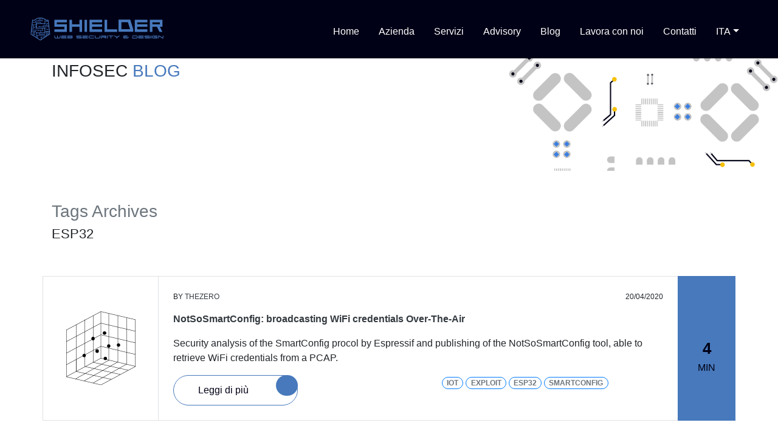

--- FILE ---
content_type: text/html
request_url: https://www.shielder.com/it/tags/esp32/
body_size: 3408
content:
<!doctype html><html lang=it><head><meta charset=utf-8><meta name=viewport content="width=device-width,initial-scale=1,shrink-to-fit=no"><meta name=description content><meta name=Copyright content="Copyright &copy; Shielder"><meta property="og:title" content="Shielder - ESP32"><meta property="og:type" content><meta property="og:url" content="https://www.shielder.com/it/tags/esp32/"><meta property="og:image" content="https://www.shielder.com/"><meta property="og:image:type" content><meta property="og:image:width" content><meta property="og:image:height" content><meta property="og:image:alt" content><meta property="og:locale" content><meta property="og:description" content><meta property="og:site_name" content="Shielder"><meta property="fb:app_id" content="1651492201761174"><meta name=twitter:card content="summary"><meta name=twitter:site content="@ShielderSec"><meta name=twitter:creator content="@ShielderSec"><meta name=twitter:title content="Shielder - ESP32"><meta name=twitter:description content><meta name=twitter:image content="https://www.shielder.com/"><link rel=apple-touch-icon sizes=57x57 href=https://www.shielder.com/favicon/apple-touch-icon-57x57.png><link rel=apple-touch-icon sizes=60x60 href=https://www.shielder.com/favicon/apple-touch-icon-60x60.png><link rel=apple-touch-icon sizes=72x72 href=https://www.shielder.com/favicon/apple-touch-icon-72x72.png><link rel=apple-touch-icon sizes=76x76 href=https://www.shielder.com/favicon/apple-touch-icon-76x76.png><link rel=apple-touch-icon sizes=114x114 href=https://www.shielder.com/favicon/apple-touch-icon-114x114.png><link rel=apple-touch-icon sizes=120x120 href=https://www.shielder.com/favicon/apple-touch-icon-120x120.png><link rel=apple-touch-icon sizes=144x144 href=https://www.shielder.com/favicon/apple-touch-icon-144x144.png><link rel=apple-touch-icon sizes=152x152 href=https://www.shielder.com/favicon/apple-touch-icon-152x152.png><link rel=apple-touch-icon sizes=167x167 href=https://www.shielder.com/favicon/apple-touch-icon-167x167.png><link rel=apple-touch-icon sizes=180x180 href=https://www.shielder.com/favicon/apple-touch-icon-180x180.png><link rel=icon type=image/png href=https://www.shielder.com/favicon/favicon-16x16.png sizes=16x16><link rel=icon type=image/png href=https://www.shielder.com/favicon/favicon-32x32.png sizes=32x32><link rel=icon type=image/png href=https://www.shielder.com/favicon/favicon-96x96.png sizes=96x96><link rel=icon type=image/png href=https://www.shielder.com/favicon/favicon-160x160.png sizes=160x160><link rel=icon type=image/png href=https://www.shielder.com/favicon/favicon-192x192.png sizes=192x192><link rel="shortcut icon" href=https://www.shielder.com/favicon/favicon.ico><link rel=preload href=https://www.shielder.com/fontawesome/webfonts/fa-regular-400.woff2 as=font type=font/woff2 crossorigin><link rel=preload href=https://www.shielder.com/fontawesome/webfonts/fa-solid-900.woff2 as=font type=font/woff2 crossorigin><link rel=preload href=https://www.shielder.com/fontawesome/webfonts/fa-brands-400.woff2 as=font type=font/woff2 crossorigin><link rel=preload href=https://www.shielder.com/fontawesome/webfonts/fa-brands-400.woff2 as=font type=font/woff2 crossorigin><title>Shielder - ESP32</title><link rel=stylesheet defer href=https://www.shielder.com/css/bootstrap.min.css><link rel=stylesheet defer href=https://www.shielder.com/css/style.css><link rel=stylesheet async href=https://www.shielder.com/fontawesome/css/all.min.css><link rel=stylesheet async href=https://www.shielder.com/css/dracula.css><link rel=alternate type=application/rss+xml title="Shielder Blog" href=https://www.shielder.com/blog/index.xml><link rel=alternate type=application/rss+xml title="Shielder Advisories" href=https://www.shielder.com/advisories/index.xml></head><body><nav class="navbar navbar-expand-lg fixed-top bg-primary p-3 px-md-5 px-lg-3 px-xl-5"><a class=navbar-brand href=https://www.shielder.com/ title=homepage><img src=https://www.shielder.com/img/logoshielder.svg alt="shielder logo homepage" class=w-75></a>
<button class="navbar-toggler text-white p-0" type=button data-toggle=collapse data-target=#navbarNav aria-controls=navbarNav aria-expanded=false aria-label="Toggle navigation">
<i class="fas fa-bars"></i></button><div class="collapse navbar-collapse justify-content-end pt-2" id=navbarNav><ul class=navbar-nav><li class="nav-item p-2"><a class="nav-link text-white" href=https://www.shielder.com/it/ title=Home>Home</a></li><li class="nav-item p-2"><a class="nav-link text-white" href=https://www.shielder.com/it/azienda title=Azienda>Azienda</a></li><li class="nav-item p-2"><a class="nav-link text-white" href=https://www.shielder.com/it/servizi title=Servizi>Servizi</a></li><li class="nav-item p-2"><a class="nav-link text-white" href=https://www.shielder.com/it/advisories title=Advisory>Advisory</a></li><li class="nav-item p-2"><a class="nav-link text-white" href=https://www.shielder.com/it/blog title=Blog>Blog</a></li><li class="nav-item p-2"><a class="nav-link text-white" href=https://www.shielder.com/it/lavora-con-noi title="Lavora con noi">Lavora con noi</a></li><li class="nav-item p-2"><a class="nav-link text-white" href=https://www.shielder.com/it/contatti title=Contatti>Contatti</a></li><li class="nav-item p-2"><button class="nav-link bg-transparent border-0 btn btn-primary dropdown-toggle rounded-0" type=button id=language-selector data-toggle=dropdown aria-haspopup=true aria-expanded=false>
ITA</button><div class="dropdown-menu dropdown-menu-right" aria-labelledby=language-selector><a class=dropdown-item href=https://www.shielder.com/tags/esp32/ title=ENG>ENG</a>
<a class=dropdown-item href=https://www.shielder.com/it/tags/esp32/ title=ITA>ITA</a></div></li></ul></div></nav><section id=blog-intro><div class=container><div class=row><div class=col-12><h3 class="text-uppercase mb-4"><span>InfoSec</span> <span class=text-primary>Blog</span></h3><p class="bigger mb-0"></p><p class="font-weight-bold bigger mb-5"></p></div></div></div></section><section id=blog-list><div class=container><div class="row mb-5"><div class=col-12><h2 class="title-1 text-muted font-weight-light text-capitalize">tags Archives</h2><h3 class=title-3>ESP32</h3></div></div><div class="row px-3 px-sm-0 mb-5"><div class="col-12 col-md-2 border border-bottom-0 border-bottom-md border-right-md-0 d-flex align-items-center p-2 p-sm-3"><img src=https://www.shielder.com//img/blog/home-3.svg alt="NotSoSmartConfig example run" class="w-25 w-md-75 mx-auto blog-list-img"></div><div class="col-12 col-md-9 border border-right-md-0 border-bottom-0 border-bottom-md p-3 p-md-4"><div class=row><div class="col-12 col-md-6"><p class="text-uppercase smaller">By
<a class="text-uppercase text-decoration-none smaller text-dark" title=thezero href=/it/authors/thezero>thezero</a></p></div><div class="col-12 col-md-6 text-md-right"><p class=smaller>20/04/2020</p></div><div class=col-12><p class=font-weight-bold><a class="text-decoration-none text-dark" title="NotSoSmartConfig: broadcasting WiFi credentials Over-The-Air" href=https://www.shielder.com/it/blog/2020/04/notsosmartconfig-broadcasting-wifi-credentials-over-the-air/>NotSoSmartConfig: broadcasting WiFi credentials Over-The-Air</a></p><p>Security analysis of the SmartConfig procol by Espressif and publishing of the NotSoSmartConfig tool, able to retrieve WiFi credentials from a PCAP.</p></div><div class="col-12 col-md-6 mb-3 mb-md-0"><a class="text-decoration-none text-secondary btn btn-lg btn-outline-primary discover rounded-pill" title="NotSoSmartConfig: broadcasting WiFi credentials Over-The-Air" href=https://www.shielder.com/it/blog/2020/04/notsosmartconfig-broadcasting-wifi-credentials-over-the-air/><i class="fas fa-book-open pr-2 text-primary"></i> Leggi di più
<i class="fas fa-arrow-right discover-arrow"></i></a></div><div class="col-12 col-md-6"><p class=mb-0><i class="fas fa-tag text-primary pr-2"></i>
<span class="badge badge-pill border text-muted border-primary text-uppercase mb-2 mr-1"><a class="smaller text-decoration-none text-muted" title=IoT href=/it/tags/iot>IoT</a>
</span><span class="badge badge-pill border text-muted border-primary text-uppercase mb-2 mr-1"><a class="smaller text-decoration-none text-muted" title=Exploit href=/it/tags/exploit>Exploit</a>
</span><span class="badge badge-pill border text-muted border-primary text-uppercase mb-2 mr-1"><a class="smaller text-decoration-none text-muted" title=ESP32 href=/it/tags/esp32>ESP32</a>
</span><span class="badge badge-pill border text-muted border-primary text-uppercase mb-2 mr-1"><a class="smaller text-decoration-none text-muted" title=SmartConfig href=/it/tags/smartconfig>SmartConfig</a></span></p></div></div></div><div class="col-12 col-md-1 bg-secondary d-flex align-items-center px-2 px-lg-3 py-2 py-md-0 text-center"><div class="row mx-auto"><div class="col-4 col-md-12 p-0 my-auto"><i class="far fa-clock text-secondary bigger-icon text-center"></i></div><div class="col-4 col-md-12 p-0 my-auto"><p class="text-secondary font-weight-bold bigger-icon mb-0">4</p></div><div class="col-4 col-md-12 p-0 my-auto"><p class="text-secondary text-uppercase mb-0">Min</p></div></div></div></div><div class=row><div class=col-12></div></div></div></section><footer class="pt-5 pb-4 px-3 px-md-0"><div class=container><div class="row text-center"><div class="col-12 col-lg-4 text-white border-bottom mb-4 pb-lg-0 mb-lg-0"><p class="text-uppercase font-weight-bold">Info</p><p class=footer-info>Shielder S.p.A.</p><p class=footer-info>P.I. 11435310013</p><p class=footer-info>REA TO - 1213132</p><p class=footer-info>Capitale Sociale: 81.000,00 € i.v.</p><p><a class="text-decoration-none text-white" target=_blank rel=noopener href="https://www.google.it/maps/place/Shielder/@44.8833849,7.3303863,17z/data=!3m1!4b1!4m5!3m4!1s0x4788250440849fa5:0x74cf10f2092abc85!8m2!3d44.8833849!4d7.332575" title="sede aziendale">Via
Palestro, 1/C<br>10064 Pinerolo (TO) Italy</a></p><div class="iso-logos row justify-content-center mb-4 pb-lg-0 mb-lg-0"><div class=col-3><img alt=ISO27001 src=/img/iso27001.png></div><div class=col-3><img alt=ISO9001 src=/img/iso9001.png></div></div></div><div class="col-12 col-lg-4 text-white border-bottom mb-4 pb-lg-0 mb-lg-0"><p class="text-uppercase font-weight-bold">Contatti</p><p class=footer-contact><a class="text-decoration-none text-white" href=mailto:info@shielder.com title="email Shielder">info@shielder.com</a></p><p class=footer-contact>Fisso:
<a class="text-decoration-none text-white" href=tel:+390121393642 title=Fisso>(+39) 0121 - 39 36 42</a></p><p class=footer-contact>Commerciale:
<a class="text-decoration-none text-white" href=tel:+393455718634 title=Commerciale>(+39) 345 - 57 18 634</a></p><p class=footer-contact>Tecnico:
<a class="text-decoration-none text-white" href=tel:+393931666814 title=Tecnico>(+39) 393 - 16 66 814</a></p><p><span><a href=https://twitter.com/ShielderSec title="Shielder Twitter profile" target=_blank rel="noopener me" class=text-white><i class="fab fa-x-twitter bigger-icon"></i></a>
</span><span class=pl-3><a href=https://bsky.app/profile/shielder.com title="Shielder Bluesky profile" target=_blank rel="noopener me" class=text-white><i class="fab fa-bluesky bigger-icon"></i></a>
</span><span class=pl-3><a href=https://infosec.exchange/@Shielder title="Shielder Mastodon profile" target=_blank rel="noopener me" class=text-white><i class="fab fa-mastodon bigger-icon"></i></a>
</span><span class=px-3><a href=https://www.linkedin.com/company/shielder title="Shielder LinkedIn profile" target=_blank rel="noopener me" class=text-white><i class="fab fa-linkedin bigger-icon"></i></a>
</span><span><a href=https://github.com/shieldersec title="Shielder Github profile" target=_blank rel="noopener me" class=text-white><i class="fab fa-github bigger-icon"></i></a></span></p></div><div class="col-12 col-lg-4 text-white mb-4 pb-lg-0 mb-lg-0"><p class="text-uppercase font-weight-bold">Sitemap</p><p><a class="text-decoration-none text-white" title=Home href=https://www.shielder.com/it/>Home</a></p><p><a class="text-decoration-none text-white" title=Azienda href=https://www.shielder.com/it/azienda>Azienda</a></p><p><a class="text-decoration-none text-white" title=Servizi href=https://www.shielder.com/it/servizi>Servizi</a></p><p><a class="text-decoration-none text-white" title=Advisory href=https://www.shielder.com/it/advisories>Advisory</a></p><p><a class="text-decoration-none text-white" title=Blog href=https://www.shielder.com/it/blog>Blog</a></p><p><a class="text-decoration-none text-white" title="Lavora con noi" href=https://www.shielder.com/it/lavora-con-noi>Lavora con noi</a></p><p><a class="text-decoration-none text-white" title=Contatti href=https://www.shielder.com/it/contatti>Contatti</a></p></div><div class="col-12 mt-5"><span class="mb-2 mb-lg-0 border-md-right pr-2 text-white d-block d-lg-inline">Copyright © Shielder 2014 - 2026</span>
<span class="mb-2 mb-lg-0 border-md-right pr-2 pl-1 text-white d-block d-lg-inline"><a class="text-decoration-none text-white" href=/it/disclosure-policy title="Disclosure Policy">Disclosure policy</a></span>
<span class="mb-2 mb-lg-0 pr-2 pl-1 text-white d-block d-lg-inline"><a class="text-decoration-none text-white" href=/it/privacy-policy title="Privacy Policy">Privacy policy</a></span></div></div></div></footer><script src=https://www.shielder.com/js/jquery.min.js></script><script src=https://www.shielder.com/js/app.js></script><script src=https://www.shielder.com/js/bootstrap.bundle.min.js></script></body></html>

--- FILE ---
content_type: text/css
request_url: https://www.shielder.com/css/dracula.css
body_size: 1338
content:
/* Background */ .chroma { color: #f8f8f2; background-color: #282a36 }
/* Other */ .chroma .x {  }
/* Error */ .chroma .err {  }
/* LineTableTD */ .chroma .lntd { vertical-align: top; padding: 0; margin: 0; border: 0; }
/* LineTable */ .chroma .lntable { border-spacing: 0; padding: 0; margin: 0; border: 0; width: auto; overflow: auto; display: block; }
/* LineHighlight */ .chroma .hl { display: block; width: 100%;background-color: #ffffcc }
/* LineNumbersTable */ .chroma .lnt { margin-right: 0.4em; padding: 0 0.4em 0 0.4em;color: #7f7f7f }
/* LineNumbers */ .chroma .ln { margin-right: 0.4em; padding: 0 0.4em 0 0.4em;color: #7f7f7f }
/* Keyword */ .chroma .k { color: #ff79c6 }
/* KeywordConstant */ .chroma .kc { color: #ff79c6 }
/* KeywordDeclaration */ .chroma .kd { color: #8be9fd; font-style: italic }
/* KeywordNamespace */ .chroma .kn { color: #ff79c6 }
/* KeywordPseudo */ .chroma .kp { color: #ff79c6 }
/* KeywordReserved */ .chroma .kr { color: #ff79c6 }
/* KeywordType */ .chroma .kt { color: #8be9fd }
/* Name */ .chroma .n {  }
/* NameAttribute */ .chroma .na { color: #50fa7b }
/* NameBuiltin */ .chroma .nb { color: #8be9fd; font-style: italic }
/* NameBuiltinPseudo */ .chroma .bp {  }
/* NameClass */ .chroma .nc { color: #50fa7b }
/* NameConstant */ .chroma .no {  }
/* NameDecorator */ .chroma .nd {  }
/* NameEntity */ .chroma .ni {  }
/* NameException */ .chroma .ne {  }
/* NameFunction */ .chroma .nf { color: #50fa7b }
/* NameFunctionMagic */ .chroma .fm {  }
/* NameLabel */ .chroma .nl { color: #8be9fd; font-style: italic }
/* NameNamespace */ .chroma .nn {  }
/* NameOther */ .chroma .nx {  }
/* NameProperty */ .chroma .py {  }
/* NameTag */ .chroma .nt { color: #ff79c6 }
/* NameVariable */ .chroma .nv { color: #8be9fd; font-style: italic }
/* NameVariableClass */ .chroma .vc { color: #8be9fd; font-style: italic }
/* NameVariableGlobal */ .chroma .vg { color: #8be9fd; font-style: italic }
/* NameVariableInstance */ .chroma .vi { color: #8be9fd; font-style: italic }
/* NameVariableMagic */ .chroma .vm {  }
/* Literal */ .chroma .l {  }
/* LiteralDate */ .chroma .ld {  }
/* LiteralString */ .chroma .s { color: #f1fa8c }
/* LiteralStringAffix */ .chroma .sa { color: #f1fa8c }
/* LiteralStringBacktick */ .chroma .sb { color: #f1fa8c }
/* LiteralStringChar */ .chroma .sc { color: #f1fa8c }
/* LiteralStringDelimiter */ .chroma .dl { color: #f1fa8c }
/* LiteralStringDoc */ .chroma .sd { color: #f1fa8c }
/* LiteralStringDouble */ .chroma .s2 { color: #f1fa8c }
/* LiteralStringEscape */ .chroma .se { color: #f1fa8c }
/* LiteralStringHeredoc */ .chroma .sh { color: #f1fa8c }
/* LiteralStringInterpol */ .chroma .si { color: #f1fa8c }
/* LiteralStringOther */ .chroma .sx { color: #f1fa8c }
/* LiteralStringRegex */ .chroma .sr { color: #f1fa8c }
/* LiteralStringSingle */ .chroma .s1 { color: #f1fa8c }
/* LiteralStringSymbol */ .chroma .ss { color: #f1fa8c }
/* LiteralNumber */ .chroma .m { color: #bd93f9 }
/* LiteralNumberBin */ .chroma .mb { color: #bd93f9 }
/* LiteralNumberFloat */ .chroma .mf { color: #bd93f9 }
/* LiteralNumberHex */ .chroma .mh { color: #bd93f9 }
/* LiteralNumberInteger */ .chroma .mi { color: #bd93f9 }
/* LiteralNumberIntegerLong */ .chroma .il { color: #bd93f9 }
/* LiteralNumberOct */ .chroma .mo { color: #bd93f9 }
/* Operator */ .chroma .o { color: #ff79c6 }
/* OperatorWord */ .chroma .ow { color: #ff79c6 }
/* Punctuation */ .chroma .p {  }
/* Comment */ .chroma .c { color: #6272a4 }
/* CommentHashbang */ .chroma .ch { color: #6272a4 }
/* CommentMultiline */ .chroma .cm { color: #6272a4 }
/* CommentSingle */ .chroma .c1 { color: #6272a4 }
/* CommentSpecial */ .chroma .cs { color: #6272a4 }
/* CommentPreproc */ .chroma .cp { color: #ff79c6 }
/* CommentPreprocFile */ .chroma .cpf { color: #ff79c6 }
/* Generic */ .chroma .g {  }
/* GenericDeleted */ .chroma .gd { color: #8b080b }
/* GenericEmph */ .chroma .ge { text-decoration: underline }
/* GenericError */ .chroma .gr {  }
/* GenericHeading */ .chroma .gh { font-weight: bold }
/* GenericInserted */ .chroma .gi { font-weight: bold }
/* GenericOutput */ .chroma .go { color: #44475a }
/* GenericPrompt */ .chroma .gp {  }
/* GenericStrong */ .chroma .gs {  }
/* GenericSubheading */ .chroma .gu { font-weight: bold }
/* GenericTraceback */ .chroma .gt {  }
/* GenericUnderline */ .chroma .gl { text-decoration: underline }
/* TextWhitespace */ .chroma .w {  }


--- FILE ---
content_type: image/svg+xml
request_url: https://www.shielder.com//img/blog/home-3.svg
body_size: 4630
content:
<?xml version="1.0" encoding="utf-8"?>
<!-- Generator: Adobe Illustrator 24.1.0, SVG Export Plug-In . SVG Version: 6.00 Build 0)  -->
<svg version="1.1" id="Livello_1" xmlns="http://www.w3.org/2000/svg" xmlns:xlink="http://www.w3.org/1999/xlink" x="0px" y="0px"
	 viewBox="0 0 220.38 229" style="enable-background:new 0 0 220.38 229;" xml:space="preserve" fill="white">
<g>
	<path d="M218.2,25.59h-0.77l0.03-0.14L110.99,0.5l-0.11,0.49l0,0l0,0l0.11-0.49l-0.18-0.04l-0.17,0.09L62.18,26.46v-0.87h-1v1.4
		L34.89,41.05h-0.42v0.22L4.16,57.47l0.05,0.09H3.9v145.13h0.69l0.05,0.09l0.17-0.09h0.03l-0.2,0.84l27.69,6.49l0.08,0.14l0.15-0.08
		l53.91,12.63l0.06,0.1l0.11-0.06l24.48,5.74l0.11-0.49l0,0l-0.11,0.49l0.18,0.04l0.17-0.09l31.72-16.96l0.61,0.14l0.12-0.53
		l74.02-39.57l-0.42-0.79h0.69L218.2,25.59L218.2,25.59z M90.45,198.54l25.96-14.61l26.52,5.99l-25.96,14.61L90.45,198.54z
		 M115.67,205.26l-29.18,16.42l-26.23-6.15l28.9-16.26L115.67,205.26z M4.91,94.06l29.57-15.81v34.71L4.91,128.77V94.06z
		 M35.48,185.16V149.4l19-10.16c0.85,1.78,2.65,3.01,4.74,3.01c0.69,0,1.35-0.14,1.96-0.39v28.85h0.58l-0.1,0.45L35.48,185.16z
		 M189.79,90.66l-25.71-6.02V49.82l25.71,6.02V90.66z M190.79,56.07l26.41,6.19v34.82l-26.41-6.19V56.07z M163.09,84.4l-27.11-6.35
		V43.23l27.11,6.35V84.4z M163.09,109.4v10.84l-27.11-6.35v-1.24c2.5-0.41,4.42-2.57,4.42-5.18s-1.92-4.78-4.42-5.18V79.08
		l27.11,6.35v14.48c-1.78,0.85-3.01,2.65-3.01,4.75S161.31,108.55,163.09,109.4z M162.99,156.58l-0.67,0.38l-26.34-6.17v-35.87
		l27.11,6.35v35.48L162.99,156.58z M134.98,102.21c-2.84,0.08-5.12,2.4-5.12,5.26s2.28,5.18,5.12,5.26v0.93l-23.6-5.53V73.31
		l23.6,5.53V102.21z M124.58,140.85c-2.91,0-5.27,2.36-5.27,5.27c0,0.27,0.04,0.52,0.08,0.78l-8.01-1.88v-35.87l23.6,5.53v35.87
		l-6.07-1.42c0.6-0.85,0.95-1.89,0.95-3.01C129.85,143.21,127.49,140.85,124.58,140.85z M110.38,145.12l-22.89,12.24V121.6
		l22.89-12.24V145.12z M110.62,146.12h0.75v-0.07l8.29,1.94c0.76,1.98,2.66,3.4,4.91,3.4c1.38,0,2.63-0.54,3.57-1.41l6.47,1.52
		l-21.33,12l-24.73-5.58L110.62,146.12z M136.06,151.83l24.96,5.85l-21.04,11.84l-25.23-5.7L136.06,151.83z M134.98,77.81
		l-23.6-5.53V37.46l23.6,5.53V77.81z M110.38,108.22l-22.89,12.24V90.17c2.5-0.44,4.42-2.75,4.42-5.54c0-0.4-0.04-0.79-0.12-1.17
		l18.59-9.94V108.22z M86.48,90.24V121l-23.35,12.48c-0.29-0.32-0.6-0.61-0.95-0.86V99.29l20.49-10.95
		C83.61,89.46,84.96,90.19,86.48,90.24z M61.18,132.1c-0.61-0.24-1.27-0.39-1.96-0.39c-2.91,0-5.27,2.36-5.27,5.27
		c0,0.45,0.08,0.89,0.18,1.31l-18.66,9.98v-34.71l25.71-13.74L61.18,132.1L61.18,132.1z M62.18,170.67v-29.33
		c1.39-0.95,2.31-2.55,2.31-4.36c0-0.99-0.29-1.9-0.76-2.69l22.75-12.16v35.76l-24.02,12.84L62.18,170.67z M86.96,158.77h0.52v-0.08
		l24.51,5.53l-22.43,12.62l-25.6-5.78L86.96,158.77z M113.45,164.55l25.23,5.7l-22.43,12.62l-25.23-5.7L113.45,164.55z
		 M140.14,170.58l26.52,5.99l-22.43,12.62l-26.52-5.99L140.14,170.58z M141.44,169.85l21.03-11.83l0.62,0.15v0.61h1v-0.37
		l24.61,5.77l-20.74,11.67L141.44,169.85z M164.09,157.37V121.5l25.71,6.02v35.87L164.09,157.37z M164.09,120.47v-10.72
		c0.4,0.1,0.82,0.17,1.26,0.17c2.91,0,5.27-2.36,5.27-5.27s-2.36-5.27-5.27-5.27c-0.44,0-0.85,0.07-1.26,0.17V85.66l25.71,6.02
		v34.82L164.09,120.47z M190.79,91.92l26.41,6.19v34.82l-26.41-6.19V91.92z M190.79,55.05V20.23l26.41,6.19v34.81L190.79,55.05z
		 M189.79,54.81l-25.71-6.02V13.97l25.71,6.02V54.81z M163.09,48.56l-27.11-6.35V7.39l27.11,6.35V48.56z M134.98,41.97l-23.6-5.53
		V1.62l23.6,5.53V41.97z M110.38,36.53L87.49,48.77V14.06l22.89-12.24V36.53z M110.38,37.67v34.71L91.5,82.47
		c-0.69-1.77-2.2-3.07-4.02-3.39V49.91L110.38,37.67z M86.48,79.01c-2.84,0.08-5.12,2.56-5.12,5.61c0,1.05,0.27,2.03,0.74,2.87
		L62.18,98.14V63.43l24.3-12.99L86.48,79.01L86.48,79.01z M61.18,98.68l-25.71,13.74V77.71l25.71-13.74L61.18,98.68L61.18,98.68z
		 M4.91,129.9l29.57-15.81v34.71L4.91,164.61V129.9z M4.91,165.74l29.57-15.81v35.76L4.91,201.5V165.74z M34.97,186.57l-0.1,0.45
		l26.14,5.9l-28.6,16.09l-27.4-6.42L34.97,186.57z M35.7,186.18l26.91-14.39l25.65,5.79L62.3,192.19L35.7,186.18z M89.72,177.91
		l25.23,5.7l-25.96,14.61l-25.23-5.7L89.72,177.91z M144.38,190.25l25.58,5.78l-26.91,14.39l-24.62-5.56L144.38,190.25z
		 M145.68,189.52l22.43-12.62l26.45,5.97l-23.95,12.81l0.11-0.5L145.68,189.52z M169.41,176.17l20.38-11.47v0.4h1v-0.44l26.31,6.17
		l-21.19,11.33L169.41,176.17z M190.79,163.63v-35.87l26.41,6.19v35.87L190.79,163.63z M86.48,14.6v34.71L62.18,62.3V27.59
		L86.48,14.6z M61.18,62.84L35.47,76.58V41.87l25.71-13.74L61.18,62.84L61.18,62.84z M34.48,77.12L4.91,92.93V58.22l29.57-15.81
		V77.12z M62.46,193.25l25.23,5.7l-28.37,15.96l0.27,0.47l-25.75-6.03L62.46,193.25z M111.16,227.46l-23.23-5.44l29.2-16.43
		l24.57,5.55L111.16,227.46z M217.26,170.73v-0.02h0.03L217.26,170.73z"/>
	<ellipse cx="99.28" cy="123.28" rx="5.27" ry="5.62"/>
	<path d="M122.12,72.68c3.11,0,5.62-2.36,5.62-5.27s-2.52-5.27-5.62-5.27s-5.62,2.36-5.62,5.27S119.02,72.68,122.12,72.68z"/>
</g>
</svg>


--- FILE ---
content_type: application/javascript
request_url: https://www.shielder.com/js/app.js
body_size: 1045
content:
$(function () {
    let lang;
    if(window.location.href.search(/(contatti)|(lavora-con-noi)/)!==-1) lang = "it" 
    else if(window.location.href.search(/(contacts|careers)/)!==-1) lang = "en"

    $(document).scroll(function () {
        if ($(this).scrollTop() > 50 && $(this).scrollTop() < 200) {
            $(".masthead").removeClass('masthead2').addClass('masthead1')
        } else if ($(this).scrollTop() >= 200 && $(this).scrollTop() < 350) {
            $(".masthead").removeClass('masthead1 masthead3').addClass('masthead2')
        } else if ($(this).scrollTop() >= 350) {
            $(".masthead").removeClass('masthead2').addClass('masthead3')
        } else {
            $(".masthead").removeClass('masthead1 masthead2 masthead3');
        }
    })

    document.querySelector('.custom-file-input')?.addEventListener('change',function(e){
        var fileName = document.getElementById("curriculum").files[0].name;
        var nextSibling = e.target.nextElementSibling
        nextSibling.innerText = fileName
    })

    $('#contacts').submit(function (e) {
        e.preventDefault()
        e.stopPropagation()

        let name = $("input#name").val();
        let surname = $("input#surname").val();
        let company = $("input#company").val();
        let email = $("input#email").val();
        let phone = $("input#phone").val();
        let message = $("textarea#message").val();

        $.ajax({
            type: "POST",
            url: "https://www.shielder.com/send.php",
            data: {
                type: "contacts",
                name: name,
                surname: surname,
                company: company,
                email: email,
                phone: phone,
                message: message
            },
            dataType: "JSON",
            success: function (response) {
                if (response.sent === true) {
                    if (lang === "it"){
                        $("#formMessage").text("Grazie per averci contattato, il tuo messaggio è stato inviato con successo!").addClass("alert-success")
                    } else if(lang === "en") {
                        $("#formMessage").text("Thanks for your inquiry, we will get back to you as soon as possible!").addClass("alert-success")
                    }
                } else {
                    if (lang === "it"){
                        $("#formMessage").text("Si è verificato un errore, si prega di riprovare o di scrivere a info@shielder.com.").addClass("alert-danger")
                    } else if (lang === "en") {
                        $("#formMessage").text("An error occurred, please try again or write to info@shielder.com.").addClass("alert-danger")
                    }
                }

            },
            error: function () {
                if (lang === "it"){
                    $("#formMessage").text("Si è verificato un errore, si prega di riprovare o di scrivere a info@shielder.com.").addClass("alert-danger")
                } else if (lang === "en") {
                    $("#formMessage").text("An error occurred, please try again or write to info@shielder.com.").addClass("alert-danger")
                }
            }
        })
    })

    $('#careers').submit(function (ev) {
        ev.preventDefault()
        ev.stopPropagation()
        data = new FormData(this)
        data.append("type", "careers")
        $.ajax({
            type: "POST",
            url: "https://www.shielder.com/send.php",
            contentType: false,
            processData: false,
            data: data,
            dataType: "JSON",
            success: function (response) {
                if (response.sent === true) {
                    if (lang === "it"){
                        $("#careerMessage").text("La tua candidatura è stata inviata con success.").addClass("alert-success")
                    } else if (lang === "en") {
                        $("#careerMessage").text("Your application was correctly sent.").addClass("alert-success")
                    }
                } else {
                    if (lang === "it"){
                        $("#careerMessage").text("Si è verificato un errore, si prega di riprovare o di scrivere a info@shielder.com.").addClass("alert-danger")
                    } else if (lang === "en") {
                        $("#careerMessage").text("An error occurred, please try again or write to info@shielder.com.").addClass("alert-danger")
                    }
                }

            },
            error: function () {
                if (lang === "it"){
                    $("#careerMessage").text("Si è verificato un errore, si prega di riprovare o di scrivere a info@shielder.com.").addClass("alert-danger")
                } else if (lang === "en") {
                    $("#careerMessage").text("An error occurred, please try again or write to info@shielder.com.").addClass("alert-danger")
                }
            }
        })
    })
});
